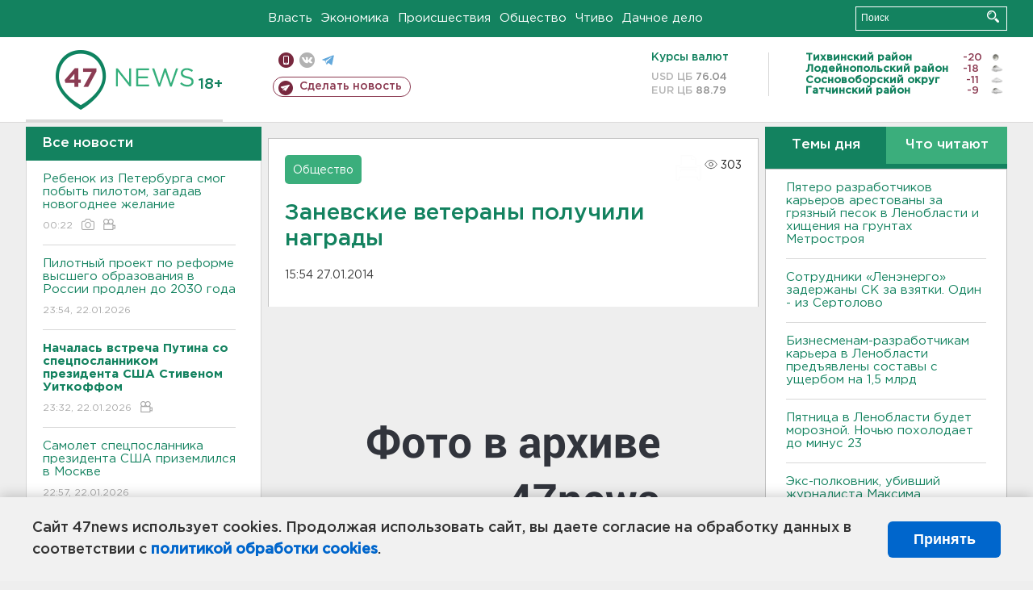

--- FILE ---
content_type: text/html; charset=UTF-8
request_url: https://47news.ru/who/collect/
body_size: 216
content:
{"status":"install","message":"","id":"71580","unique":0,"recordVisitInMemoryCache":true,"updateArticleStats":true,"nviews":303,"nviews_day":0,"nviews_today":0,"recordVisitUnique":true}